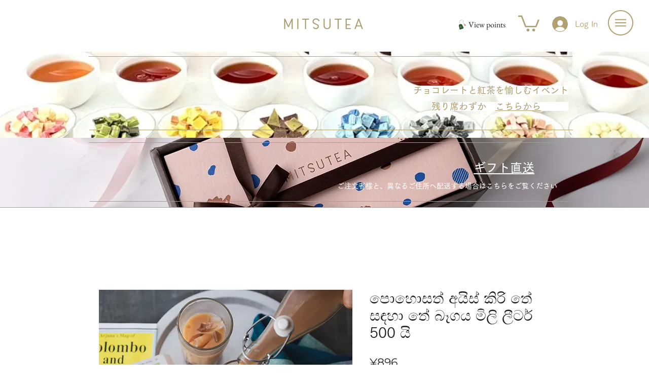

--- FILE ---
content_type: image/svg+xml
request_url: https://static.wixstatic.com/shapes/9a302df56b2644a6a9c614496e366398.svg
body_size: 6391
content:
<svg viewBox="0 0 200 200" height="200" width="200" xmlns="http://www.w3.org/2000/svg" data-type="color">
    <g>
        <path d="M132.5 88.4c-7.7-4.7-13.5-10.3-17.1-16.6l-.1-.1c-3.8-4.6-5.3-11.2-4.4-19.6.5-2.7 1.7-5.4 2.8-8.1 2.7-6.2 5.5-12.6-.7-18.2-7.1-5.3-15.1-5.9-22.6-5.7-2.3.1-4.6.2-6.9.5-1.6.2-2.5.3-3 .5C67 24 57.9 30.5 53.6 40.4c-3 6.8-5.3 19.1 1 38.7 1.5 4.6 3.2 8.8 4.7 12.2L45.6 96 41 116.1 56.5 180l53.4-17.1 12.8-12.9s.9 1.5-2.2-4.4c-3.1-5.8-7.2-13.6-11.4-21.3-4.6-10.3-11.6-19.9-16.5-30.5l-.1-.5-20-6.7-11.6 4c-1.5-3.3-3.2-7.5-4.7-12.2-3.4-10.5-6.3-25.6-1-37.4 4.2-9.4 12.9-15.6 25.9-18.4l-.1-.4.1.4c.4-.1 4.3-.8 9.2-.9 7.3-.2 14.9.4 21.5 5.3 5.2 4.7 2.9 10 .2 16.1-1.2 2.8-2.4 5.6-3 8.6-1 8.8.6 15.9 4.7 20.9 3.8 6.5 9.7 12.3 17.7 17.2.4.2 1 .1 1.2-.3.4-.4.3-.9-.1-1.1z" fill="#255831" data-color="1"/>
        <path d="M66 122.5c-.2-.1-.4-.1-.5-.2.4 1 1.5 1.5 2.5 1.2.1 0 .2-.1.3-.2-.3-.1-.7-.3-1-.5-.5-.1-.9-.2-1.3-.3z" fill="#da898a" data-color="2"/>
        <path d="M59.2 128.4c0 .1 0 .2-.1.3v3.6c.9-.1 1.6-.9 1.6-1.8.2-1.1-.5-2-1.5-2.1z" fill="#ffffff" data-color="3"/>
        <path d="M62.5 133.3c-1.1 0-1.9.9-1.9 2s.9 2 2 2 1.9-.9 1.9-2-1-2-2-2z" fill="#ffffff" data-color="3"/>
        <path d="M63.1 127.3c1.1 0 1.9-.9 1.9-2s-.9-2-2-2-1.9.9-1.9 2c.1 1.2.9 2 2 2z" fill="#ffffff" data-color="3"/>
        <path d="M66 138.7c-1.1 0-1.9.9-1.9 2s.9 2 2 2 1.9-.9 1.9-2-.9-2-2-2z" fill="#ffffff" data-color="3"/>
        <path d="M66.7 132.7c1.1 0 1.9-.9 1.9-2s-.9-2-2-2-1.9.9-1.9 2c0 1.2.9 2 2 2z" fill="#ffffff" data-color="3"/>
        <path d="M71.6 145.7c0 1.1-.9 2-1.9 2-1.1 0-2-.9-2-2s.9-2 2-2c1 0 1.9.9 1.9 2z" fill="#ffffff" data-color="3"/>
        <path d="M72.2 135.8c0 1.1-.9 2-1.9 2-1.1 0-2-.9-2-2s.9-2 2-2c1 0 1.9.9 1.9 2z" fill="#ffffff" data-color="3"/>
        <path d="M72.8 125.9c0 1.1-.9 2-1.9 2-1.1 0-1.9-.9-1.9-2s.9-2 1.9-2c1.1 0 1.9.9 1.9 2z" fill="#ffffff" data-color="3"/>
        <path d="M74.4 149.6c-.6-.5-1.5-.6-2.2-.2.7 0 1.5.1 2.2.2z" fill="#da898a" data-color="2"/>
        <path d="M75.8 141.2c0 1.1-.9 2-1.9 2-1.1 0-1.9-.9-1.9-2s.9-2 1.9-2c1 0 1.9.9 1.9 2z" fill="#ffffff" data-color="3"/>
        <path d="M76.4 131.3c0 1.1-.9 2-1.9 2-1.1 0-1.9-.9-1.9-2s.9-2 1.9-2c1 0 1.9.9 1.9 2z" fill="#ffffff" data-color="3"/>
        <path d="M79.3 146.2c0 1.1-.9 2-1.9 2-1.1 0-1.9-.9-1.9-2s.9-2 1.9-2c1.1 0 1.9.9 1.9 2z" fill="#ffffff" data-color="3"/>
        <path d="M80 136.3c0 1.1-.9 2-1.9 2-1.1 0-1.9-.9-1.9-2s.9-2 1.9-2c1 0 1.9.9 1.9 2z" fill="#ffffff" data-color="3"/>
        <path d="M82.4 142.6c0-.9.1-1.7.3-2.5-.3-.2-.6-.3-.9-.3-1.1-.1-2 .7-2.1 1.8-.1 1.1.7 2 1.8 2.1.4 0 .7-.1 1-.2-.1-.4-.1-.6-.1-.9z" fill="#ffffff" data-color="3"/>
        <path d="M82.2 149.1s-26.7-5-7.3-35.3c0 0 23.4 13.5 7.3 35.3z" fill="#255831" data-color="1"/>
        <path d="M142.5 87.5l-16.6-3.4-.1 17.6 16.7 19.4 16.5-13.6-16.5-20z" fill="#da898a" data-color="2"/>
        <path d="M75.3 113l-.7-.4-.5.7c-2 3.2-3.6 6.2-4.8 9-5-2.1-9.4-2.4-9.7-2.4h-.8l-.1.8c-1.3 12.6.9 21.4 6.5 26.1 3.6 3.1 8 3.8 11.3 3.8 2.8 0 5-.5 5.5-.7l.5.1.3-.4c4.9-6.6 6.7-13.2 5.4-19.6-2.1-10.7-12.4-16.7-12.9-17zm-8.9 32.5c-5-4.2-7-12.2-5.9-23.7 1.5.2 4.8.7 8.3 2.2-2.2 6-2.3 11.2-.5 15.6 2.2 5.2 6.8 7.9 10 9.2-3.2.2-8.1-.1-11.9-3.3zm19.5-5c-1-.4-2.1.1-2.5 1.1-.4.9 0 1.9.8 2.4 0 0 .1 0 .2.1-.7 1.4-1.6 2.8-2.5 4.1-1.6-.4-6.4-1.9-9.8-5.8.2.1.4.1.6.1 1.1 0 1.9-.9 1.9-2s-.9-1.9-1.9-1.9c-1.1 0-1.9.9-1.9 1.9-.3-.5-.6-1.1-.9-1.6-1.2-2.9-1.5-6.3-.7-10.1.4 1 1.6 1.4 2.6 1 .7-.3 1.1-1 1.1-1.8 0-1.1-.9-2-1.9-2-.4 0-.9.2-1.2.4 1-3.5 2.8-7.3 5.4-11.5 1.4.9 4.4 3.1 7.1 6.5-1 .2-1.7 1.3-1.4 2.3.2 1 1.3 1.7 2.3 1.4.5-.1.9-.4 1.2-.8 1 1.8 1.9 3.7 2.3 5.9.6 3.5.3 6.9-.8 10.3z" fill="#da898a" data-color="2"/>
        <path d="M77.9 119.4c0-1.1-.9-2-2-2s-1.9.9-1.9 2 .9 2 2 2c1 0 1.9-.9 1.9-2z" fill="#da898a" data-color="2"/>
        <path d="M71.7 132.5c-1.1 0-1.9.9-1.9 2s.9 2 2 2 1.9-.9 1.9-2c0-1.2-.9-2-2-2z" fill="#da898a" data-color="2"/>
        <path d="M78.7 125.9c0 1.1-.9 2-1.9 2s-1.9-.9-1.9-2 .9-2 1.9-2 1.9.9 1.9 2z" fill="#da898a" data-color="2"/>
        <path d="M79.6 131.9c0-1.1-.9-2-2-2s-1.9.9-1.9 2 .9 2 2 2 1.9-.9 1.9-2z" fill="#da898a" data-color="2"/>
        <path d="M80.4 138.4c0-1.1-.9-2-2-2s-1.9.9-1.9 2 .9 2 2 2c1-.1 1.9-1 1.9-2z" fill="#da898a" data-color="2"/>
        <path d="M85.4 129.8c0-1.1-.9-2-2-2s-1.9.9-1.9 2 .9 2 2 2c1-.1 1.9-.9 1.9-2z" fill="#da898a" data-color="2"/>
        <path d="M79.4 142.5c-1.1 0-1.9.9-1.9 2s.9 2 2 2 2-.9 1.9-2c0-1.1-.9-2-2-2z" fill="#da898a" data-color="2"/>
        <path d="M84.4 133.9c-1.1 0-1.9.9-1.9 2s.9 2 2 2 1.9-.9 1.9-2-.9-2-2-2z" fill="#da898a" data-color="2"/>
        <path d="M96.2 107.6H96c.1.3.2.6.2.9.1 1.3.4 2.6.7 3.9 1-.3 1.7-1.3 1.7-2.3.1-1.4-1-2.5-2.4-2.5z" fill="#da898a" data-color="2"/>
        <path d="M103.8 115c0-1.4-1.1-2.5-2.4-2.5-1.4 0-2.5 1.1-2.5 2.4v.1c0 1.4 1.1 2.4 2.5 2.4 1.3 0 2.4-1.1 2.4-2.4z" fill="#da898a" data-color="2"/>
        <path d="M108 122.3h.2c-.7-1.5-1.7-3.3-2-4-.4.4-.6 1-.6 1.6-.1 1.3 1 2.4 2.4 2.4z" fill="#da898a" data-color="2"/>
        <path d="M103.1 122.4c-1.4 0-2.5 1.1-2.5 2.4 0 1.4 1.1 2.5 2.4 2.5h.1c1.4 0 2.4-1.1 2.4-2.5s-1.1-2.4-2.4-2.4z" fill="#da898a" data-color="2"/>
        <path d="M106.2 129.7c0 1.4 1.1 2.5 2.4 2.5 1.4 0 2.5-1.1 2.5-2.4v-.1c0-1.4-1.1-2.4-2.5-2.4-1.3 0-2.3 1.1-2.4 2.4z" fill="#da898a" data-color="2"/>
        <path d="M102.2 132.2h-.1c.6 1.4 1.1 2.9 1.4 4.5.7-.4 1.2-1.2 1.2-2.1 0-1.3-1.1-2.4-2.5-2.4z" fill="#da898a" data-color="2"/>
        <path d="M114.9 137.1c.3 0 .6-.1.9-.2-.7-1.4-1.3-2.6-1.8-3.5-.2-.3-.4-.8-.5-.9-.7.5-1.1 1.2-1.1 2 .1 1.5 1.2 2.6 2.5 2.6z" fill="#da898a" data-color="2"/>
        <path d="M111.2 139.6c0-1.4-1.1-2.5-2.4-2.5-1.4 0-2.5 1.1-2.5 2.4v.1c0 1.4 1.1 2.4 2.5 2.4 1.3 0 2.3-1.1 2.4-2.4z" fill="#da898a" data-color="2"/>
        <path d="M117.2 144.5c0-1.4-1.1-2.5-2.4-2.5-1.4 0-2.5 1.1-2.5 2.4v.1c0 1.4 1.1 2.4 2.5 2.4 1.3 0 2.3-1.1 2.4-2.4z" fill="#da898a" data-color="2"/>
        <path d="M109.9 147.3c-1.4 0-2.5 1.1-2.5 2.4 0 1.4 1.1 2.5 2.4 2.5h.1c1.4 0 2.4-1.1 2.4-2.5 0-1.3-1.1-2.3-2.4-2.4z" fill="#da898a" data-color="2"/>
        <path d="M118.6 151.7c-.1.7.1 1.4.5 1.9l.1-.1.9-.9c.7-.6 1.3-1.3 2-2 .2-.2.3-.3.4-.5-.3-.3-.7-.4-1.2-.5-1.2-.1-2.5.8-2.7 2.1z" fill="#da898a" data-color="2"/>
        <path d="M115.7 152.9c-1.3-.3-2.6.5-3 1.8-.3 1.3.5 2.7 1.8 3 .2 0 .4.1.6.1l3-3c-.3-1.1-1.4-1.9-2.4-1.9z" fill="#da898a" data-color="2"/>
        <path d="M108.7 156.8c-.2 0 1.1 3.5 1.1 4.6 0 0-.1 0 0 0s.1 0 0 0c.8-.4 1.4-1.3 1.4-2.2 0-1.3-1.1-2.4-2.5-2.4z" fill="#da898a" data-color="2"/>
    </g>
</svg>
